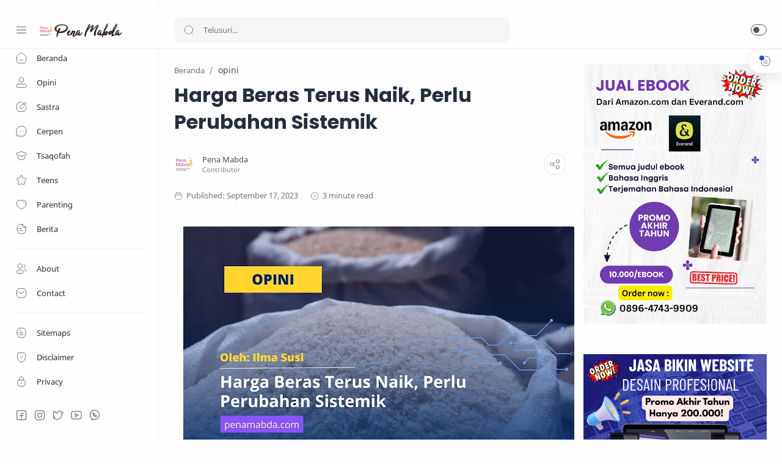

--- FILE ---
content_type: text/html; charset=utf-8
request_url: https://www.google.com/recaptcha/api2/aframe
body_size: 265
content:
<!DOCTYPE HTML><html><head><meta http-equiv="content-type" content="text/html; charset=UTF-8"></head><body><script nonce="Hw2VapYVY6YgFgWHr0gi0A">/** Anti-fraud and anti-abuse applications only. See google.com/recaptcha */ try{var clients={'sodar':'https://pagead2.googlesyndication.com/pagead/sodar?'};window.addEventListener("message",function(a){try{if(a.source===window.parent){var b=JSON.parse(a.data);var c=clients[b['id']];if(c){var d=document.createElement('img');d.src=c+b['params']+'&rc='+(localStorage.getItem("rc::a")?sessionStorage.getItem("rc::b"):"");window.document.body.appendChild(d);sessionStorage.setItem("rc::e",parseInt(sessionStorage.getItem("rc::e")||0)+1);localStorage.setItem("rc::h",'1769287368826');}}}catch(b){}});window.parent.postMessage("_grecaptcha_ready", "*");}catch(b){}</script></body></html>

--- FILE ---
content_type: text/javascript; charset=UTF-8
request_url: https://www.penamabda.com/feeds/posts/summary/-/opini?alt=json-in-script&orderby=updated&start-index=1539&max-results=6&callback=showRelatedPost
body_size: 3775
content:
// API callback
showRelatedPost({"version":"1.0","encoding":"UTF-8","feed":{"xmlns":"http://www.w3.org/2005/Atom","xmlns$openSearch":"http://a9.com/-/spec/opensearchrss/1.0/","xmlns$blogger":"http://schemas.google.com/blogger/2008","xmlns$georss":"http://www.georss.org/georss","xmlns$gd":"http://schemas.google.com/g/2005","xmlns$thr":"http://purl.org/syndication/thread/1.0","id":{"$t":"tag:blogger.com,1999:blog-1670964852973645506"},"updated":{"$t":"2026-01-24T17:27:37.215+07:00"},"category":[{"term":"berita"},{"term":"nafsiyah"},{"term":"tsaqofah"},{"term":"teens"},{"term":"keluarga"},{"term":"surat pembaca"},{"term":"parenting"},{"term":"utama"},{"term":"sastra"},{"term":"reportase"},{"term":"reportase acara"},{"term":"puisi"},{"term":"cerpen"},{"term":"internasional"},{"term":"analisis"},{"term":"cerbung"},{"term":"Opini"},{"term":"hukum"},{"term":"liqo syawal"},{"term":"sirah"},{"term":"komentar politik"},{"term":"Oponi"},{"term":"fokus"},{"term":"kisah"}],"title":{"type":"text","$t":"PenaMabda"},"subtitle":{"type":"html","$t":""},"link":[{"rel":"http://schemas.google.com/g/2005#feed","type":"application/atom+xml","href":"https:\/\/www.penamabda.com\/feeds\/posts\/summary"},{"rel":"self","type":"application/atom+xml","href":"https:\/\/www.blogger.com\/feeds\/1670964852973645506\/posts\/summary\/-\/opini?alt=json-in-script\u0026start-index=1539\u0026max-results=6\u0026orderby=updated"},{"rel":"alternate","type":"text/html","href":"https:\/\/www.penamabda.com\/search\/label\/opini"},{"rel":"hub","href":"http://pubsubhubbub.appspot.com/"},{"rel":"previous","type":"application/atom+xml","href":"https:\/\/www.blogger.com\/feeds\/1670964852973645506\/posts\/summary\/-\/opini\/-\/opini?alt=json-in-script\u0026start-index=1533\u0026max-results=6\u0026orderby=updated"},{"rel":"next","type":"application/atom+xml","href":"https:\/\/www.blogger.com\/feeds\/1670964852973645506\/posts\/summary\/-\/opini\/-\/opini?alt=json-in-script\u0026start-index=1545\u0026max-results=6\u0026orderby=updated"}],"author":[{"name":{"$t":"Pena Mabda "},"uri":{"$t":"http:\/\/www.blogger.com\/profile\/17236548360140202403"},"email":{"$t":"noreply@blogger.com"},"gd$image":{"rel":"http://schemas.google.com/g/2005#thumbnail","width":"32","height":"32","src":"\/\/blogger.googleusercontent.com\/img\/b\/R29vZ2xl\/AVvXsEgZs2ozptcVktLhP7XYJXX4GPkZAUPlt8zfDf_7eb3to5lRR2cIaz0aJ4CWniAMrR10u0Wm6Bhdu7RkJHYx3Su2J80EgX8nsLIRL_hNceY5z4cuioNggHx3u_dGS93L0Q\/s220\/20200408_133445_0000.png"}}],"generator":{"version":"7.00","uri":"http://www.blogger.com","$t":"Blogger"},"openSearch$totalResults":{"$t":"5149"},"openSearch$startIndex":{"$t":"1539"},"openSearch$itemsPerPage":{"$t":"6"},"entry":[{"id":{"$t":"tag:blogger.com,1999:blog-1670964852973645506.post-7109024727029923021"},"published":{"$t":"2024-12-16T01:40:00.001+07:00"},"updated":{"$t":"2024-12-16T01:44:51.279+07:00"},"category":[{"scheme":"http://www.blogger.com/atom/ns#","term":"opini"}],"title":{"type":"text","$t":"Pelecehan Seksual Makin Mengerikan, Dimana Negara Sebagai Pelindung?"},"summary":{"type":"text","$t":"\n  \n    \n  \n\u0026nbsp; \u0026nbsp; \u0026nbsp; \u0026nbsp; \u0026nbsp; \u0026nbsp; \u0026nbsp; \u0026nbsp; \u0026nbsp;Oleh: Hamnah B. LinDilansir oleh kompas.com tanggal 13\/12\/2024, ML, ayah berusia 60 tahun di Kecamatan Ulu Musi, Kabupaten Empat Lawang, Sumatera Selatan, ditangkap karena memerkosa anak perempuannya, SA selama 22 tahun. Saat ini SA berusia 36 tahun. Pemerkosaan pertama kali terjadi tahun 2002 saat korban masih duduk di "},"link":[{"rel":"replies","type":"application/atom+xml","href":"https:\/\/www.penamabda.com\/feeds\/7109024727029923021\/comments\/default","title":"Posting Komentar"},{"rel":"replies","type":"text/html","href":"https:\/\/www.penamabda.com\/2024\/12\/pelecehan-seksual-makin-mengerikan.html#comment-form","title":"0 Komentar"},{"rel":"edit","type":"application/atom+xml","href":"https:\/\/www.blogger.com\/feeds\/1670964852973645506\/posts\/default\/7109024727029923021"},{"rel":"self","type":"application/atom+xml","href":"https:\/\/www.blogger.com\/feeds\/1670964852973645506\/posts\/default\/7109024727029923021"},{"rel":"alternate","type":"text/html","href":"https:\/\/www.penamabda.com\/2024\/12\/pelecehan-seksual-makin-mengerikan.html","title":"Pelecehan Seksual Makin Mengerikan, Dimana Negara Sebagai Pelindung?"}],"author":[{"name":{"$t":"Husna B.M"},"uri":{"$t":"http:\/\/www.blogger.com\/profile\/01535945028473799897"},"email":{"$t":"noreply@blogger.com"},"gd$image":{"rel":"http://schemas.google.com/g/2005#thumbnail","width":"16","height":"16","src":"https:\/\/img1.blogblog.com\/img\/b16-rounded.gif"}}],"media$thumbnail":{"xmlns$media":"http://search.yahoo.com/mrss/","url":"https:\/\/blogger.googleusercontent.com\/img\/a\/AVvXsEhN8r3pmKvQ-SBjQIkN31_8SqNBtVXWO7i8S_Vq5FOzp-qHxIljOCzD0iwbFn46OA-f4KnhxevocQvTU9VDfmK1oGfgoEUwbbbh5wQArjlnb0ZC7BIzAOgnOBo1Tn3vZ4k2uykeIcsTvktPdHREweL3fM6876GRjn9GEE1Vb0rLBsx-Zj8xAC8b3UvbbUwU=s72-c","height":"72","width":"72"},"thr$total":{"$t":"0"}},{"id":{"$t":"tag:blogger.com,1999:blog-1670964852973645506.post-98623763157829350"},"published":{"$t":"2024-12-16T00:51:00.000+07:00"},"updated":{"$t":"2024-12-16T00:55:12.225+07:00"},"category":[{"scheme":"http://www.blogger.com/atom/ns#","term":"opini"}],"title":{"type":"text","$t":"Pemuda Muslim Wajib Berpolitik"},"summary":{"type":"text","$t":"\n  \n    \n  \n\u0026nbsp; \u0026nbsp; \u0026nbsp; \u0026nbsp; \u0026nbsp; \u0026nbsp; \u0026nbsp; \u0026nbsp; \u0026nbsp; \u0026nbsp; Oleh: Hamnah B. LinNegeri ini sedang tidak baik- baik saja, telah terjadi banyak kerusakan, kemaksiatan, kriminalitas hingga kemunduran dalam berbagai bidang. Pemuda muslim utamanya, wajib peduli dengan kondisi hari ini, tak boleh diam bahkan terbawa arus atas kerusakan dan kemunduran hari ini. Pemuda muslim adalah "},"link":[{"rel":"replies","type":"application/atom+xml","href":"https:\/\/www.penamabda.com\/feeds\/98623763157829350\/comments\/default","title":"Posting Komentar"},{"rel":"replies","type":"text/html","href":"https:\/\/www.penamabda.com\/2024\/12\/pemuda-muslim-wajib-berpolitik.html#comment-form","title":"0 Komentar"},{"rel":"edit","type":"application/atom+xml","href":"https:\/\/www.blogger.com\/feeds\/1670964852973645506\/posts\/default\/98623763157829350"},{"rel":"self","type":"application/atom+xml","href":"https:\/\/www.blogger.com\/feeds\/1670964852973645506\/posts\/default\/98623763157829350"},{"rel":"alternate","type":"text/html","href":"https:\/\/www.penamabda.com\/2024\/12\/pemuda-muslim-wajib-berpolitik.html","title":"Pemuda Muslim Wajib Berpolitik"}],"author":[{"name":{"$t":"Husna B.M"},"uri":{"$t":"http:\/\/www.blogger.com\/profile\/01535945028473799897"},"email":{"$t":"noreply@blogger.com"},"gd$image":{"rel":"http://schemas.google.com/g/2005#thumbnail","width":"16","height":"16","src":"https:\/\/img1.blogblog.com\/img\/b16-rounded.gif"}}],"media$thumbnail":{"xmlns$media":"http://search.yahoo.com/mrss/","url":"https:\/\/blogger.googleusercontent.com\/img\/a\/AVvXsEiZ0kKS2guw5dCJRii-m6uQ4RgQ_I2tB2JHFh2NCpdKlfjcPgmxlreOa7ykYlHsD6Z6mXS8_4Y4CLAI4tceFXw5EYIa0ouQvhK8bWF8veEouQPjHI3QeRP9YZbKQ1gXWsW_gpWCztOzDGRRfg5kDtZtli7fAtSGsAZdG06AB1qOk4skMuX3_BLJ-XwAjCOQ=s72-c","height":"72","width":"72"},"thr$total":{"$t":"0"}},{"id":{"$t":"tag:blogger.com,1999:blog-1670964852973645506.post-35671745480641293"},"published":{"$t":"2024-12-16T00:07:00.000+07:00"},"updated":{"$t":"2024-12-16T00:10:33.442+07:00"},"category":[{"scheme":"http://www.blogger.com/atom/ns#","term":"opini"}],"title":{"type":"text","$t":"Peran Pemuda Menuju Perubahan Hakiki"},"summary":{"type":"text","$t":"\n  \n    \n  \n\u0026nbsp; \u0026nbsp; \u0026nbsp; \u0026nbsp; \u0026nbsp; \u0026nbsp; \u0026nbsp; \u0026nbsp; \u0026nbsp; \u0026nbsp; Oleh: Hamnah B. LinPemuda dengan seluruh potensinya sesungguhnya mampu merubah tatanan peradaban sebuah bangsa. Namun hari ini potensi itu telah dilumpuhkan oleh serangan tersistem yang membuat pemuda kian rapuh dan tak berdaya. Kenestapaan terus menghantui kaum perempuan dunia. Tidak terkecuali kaum muslimah. "},"link":[{"rel":"replies","type":"application/atom+xml","href":"https:\/\/www.penamabda.com\/feeds\/35671745480641293\/comments\/default","title":"Posting Komentar"},{"rel":"replies","type":"text/html","href":"https:\/\/www.penamabda.com\/2024\/12\/peran-pemuda-menuju-perubahan-hakiki.html#comment-form","title":"0 Komentar"},{"rel":"edit","type":"application/atom+xml","href":"https:\/\/www.blogger.com\/feeds\/1670964852973645506\/posts\/default\/35671745480641293"},{"rel":"self","type":"application/atom+xml","href":"https:\/\/www.blogger.com\/feeds\/1670964852973645506\/posts\/default\/35671745480641293"},{"rel":"alternate","type":"text/html","href":"https:\/\/www.penamabda.com\/2024\/12\/peran-pemuda-menuju-perubahan-hakiki.html","title":"Peran Pemuda Menuju Perubahan Hakiki"}],"author":[{"name":{"$t":"Husna B.M"},"uri":{"$t":"http:\/\/www.blogger.com\/profile\/01535945028473799897"},"email":{"$t":"noreply@blogger.com"},"gd$image":{"rel":"http://schemas.google.com/g/2005#thumbnail","width":"16","height":"16","src":"https:\/\/img1.blogblog.com\/img\/b16-rounded.gif"}}],"media$thumbnail":{"xmlns$media":"http://search.yahoo.com/mrss/","url":"https:\/\/blogger.googleusercontent.com\/img\/a\/AVvXsEhHWwTAew9oAeXa4NYpU574r9u0qDVOhvtD5qCDGF01xuiwcKGjElyNXE4QL86UPCKe3dTejuA79RjKYE0g7ZZBHgqjkt6WGNT0_gGokWjVMIGnIGr2GKWp8kbGENQH3lG9uDQcJqY85zOgvWK0bmPW0F_vg6fFRMjkRk_CVoT5A5vmE2WeVx_h7TzwUsV4=s72-c","height":"72","width":"72"},"thr$total":{"$t":"0"}},{"id":{"$t":"tag:blogger.com,1999:blog-1670964852973645506.post-2690279145203383625"},"published":{"$t":"2024-12-15T19:35:00.000+07:00"},"updated":{"$t":"2024-12-15T19:39:18.970+07:00"},"category":[{"scheme":"http://www.blogger.com/atom/ns#","term":"opini"}],"title":{"type":"text","$t":"Darurat Bencana Butuh Muhasabah Bersama, Sistem Islam Solusinya"},"summary":{"type":"text","$t":"\n  \n    \n  \nDarurat Bencana Butuh Muhasabah Bersama, Sistem Islam Solusinya\u0026nbsp;Oleh : Hasna HananDilansir berita dari laman tirto.id - Pemerintah Kabupaten Sukabumi menetapkan status tanggap darurat bencana dalam sepekan ke depan pascabencana hidrometeorologi yang melanda daerah itu. Selain menetapkan status tanggap darurat, pemda juga sudah mendirikan posko tanggap darurat dan penanggulangan "},"link":[{"rel":"replies","type":"application/atom+xml","href":"https:\/\/www.penamabda.com\/feeds\/2690279145203383625\/comments\/default","title":"Posting Komentar"},{"rel":"replies","type":"text/html","href":"https:\/\/www.penamabda.com\/2024\/12\/darurat-bencana-butuh-muhasabah-bersama.html#comment-form","title":"0 Komentar"},{"rel":"edit","type":"application/atom+xml","href":"https:\/\/www.blogger.com\/feeds\/1670964852973645506\/posts\/default\/2690279145203383625"},{"rel":"self","type":"application/atom+xml","href":"https:\/\/www.blogger.com\/feeds\/1670964852973645506\/posts\/default\/2690279145203383625"},{"rel":"alternate","type":"text/html","href":"https:\/\/www.penamabda.com\/2024\/12\/darurat-bencana-butuh-muhasabah-bersama.html","title":"Darurat Bencana Butuh Muhasabah Bersama, Sistem Islam Solusinya"}],"author":[{"name":{"$t":"Husna B.M"},"uri":{"$t":"http:\/\/www.blogger.com\/profile\/01535945028473799897"},"email":{"$t":"noreply@blogger.com"},"gd$image":{"rel":"http://schemas.google.com/g/2005#thumbnail","width":"16","height":"16","src":"https:\/\/img1.blogblog.com\/img\/b16-rounded.gif"}}],"media$thumbnail":{"xmlns$media":"http://search.yahoo.com/mrss/","url":"https:\/\/blogger.googleusercontent.com\/img\/a\/AVvXsEi7A3Pxqrz3wnQy1T7sNvGowh3Mtops4ulP1DmhZ1I4F24-xK9GZV7f5mHJ2VTWUBAMHck1n5sHpAwRoWF99FQeehHKFMKwcr_QlAimSz6VbRtufKWOj-QuEO87gdLqRqB5AzFWIB7bctMMU6bi-cJz_2R6LcfMRnylCH9mAFtkrfMYbEFcaSdHt1nrRvTS=s72-c","height":"72","width":"72"},"thr$total":{"$t":"0"}},{"id":{"$t":"tag:blogger.com,1999:blog-1670964852973645506.post-7704516046816989464"},"published":{"$t":"2024-12-15T19:34:00.000+07:00"},"updated":{"$t":"2024-12-15T19:37:48.991+07:00"},"category":[{"scheme":"http://www.blogger.com/atom/ns#","term":"opini"}],"title":{"type":"text","$t":"Infrastruktur Jalan Aman, Nyaman, Mampukah Dipenuhi Sistem Saat Ini?"},"summary":{"type":"text","$t":"\n  \n    \n  \nInfrastruktur Jalan, Aman, Nyaman, Mampukah Dipenuhi Sistem Saat Ini?Oleh : Hasna HananPacitan, Jatim (ANTARA) - Jalan Raya Ponorogo-Pacitan di kilometer 233, tepatnya di Desa Ploso, Kecamatan Tegalombo, Kabupaten Pacitan, Jawa Timur, amblas sepanjang 50 meter akibat tergerus arus air Sungai Grindulu.Kerusakan ini terjadi pada Sabtu (7\/12) dan menyebabkan hampir separuh badan jalan "},"link":[{"rel":"replies","type":"application/atom+xml","href":"https:\/\/www.penamabda.com\/feeds\/7704516046816989464\/comments\/default","title":"Posting Komentar"},{"rel":"replies","type":"text/html","href":"https:\/\/www.penamabda.com\/2024\/12\/infrastruktur-jalan-aman-nyaman.html#comment-form","title":"0 Komentar"},{"rel":"edit","type":"application/atom+xml","href":"https:\/\/www.blogger.com\/feeds\/1670964852973645506\/posts\/default\/7704516046816989464"},{"rel":"self","type":"application/atom+xml","href":"https:\/\/www.blogger.com\/feeds\/1670964852973645506\/posts\/default\/7704516046816989464"},{"rel":"alternate","type":"text/html","href":"https:\/\/www.penamabda.com\/2024\/12\/infrastruktur-jalan-aman-nyaman.html","title":"Infrastruktur Jalan Aman, Nyaman, Mampukah Dipenuhi Sistem Saat Ini?"}],"author":[{"name":{"$t":"Husna B.M"},"uri":{"$t":"http:\/\/www.blogger.com\/profile\/01535945028473799897"},"email":{"$t":"noreply@blogger.com"},"gd$image":{"rel":"http://schemas.google.com/g/2005#thumbnail","width":"16","height":"16","src":"https:\/\/img1.blogblog.com\/img\/b16-rounded.gif"}}],"media$thumbnail":{"xmlns$media":"http://search.yahoo.com/mrss/","url":"https:\/\/blogger.googleusercontent.com\/img\/a\/AVvXsEiZkFAzRQ8kF8W1F2cZ-vGUC5J6cN0mF-NA6N9GM8APJZITW8wciJ6_vN9NiUPJQD2hwy6Vsr8109G6ZphEE1bb-Cb-P3gTUQmplXk2umM7j8h4VfV45vRV0R9l83oRZJtiBmb1hZ6vQb9rgIZMcoHELInv_IWoVC1Yys2ldmJpsh4N4WHrMD3WLPp_34LW=s72-c","height":"72","width":"72"},"thr$total":{"$t":"0"}},{"id":{"$t":"tag:blogger.com,1999:blog-1670964852973645506.post-8825840625930417451"},"published":{"$t":"2024-12-15T17:35:00.001+07:00"},"updated":{"$t":"2024-12-15T17:35:27.175+07:00"},"category":[{"scheme":"http://www.blogger.com/atom/ns#","term":"opini"}],"title":{"type":"text","$t":"Infrastruktur Transportasi Belum Merata, Rakyat Hidup Merana"},"summary":{"type":"text","$t":"\n  \n    \n  \nOleh : Misita (Pelajar)Infrastruktur transportasi merupakan salah satu bagian penting yang menjadi penghubung antar wilayah. Namun, kenyataannya hingga kini pembangunan infrastruktur transportasi masih belum merata di berbagai pelosok daerah, terutama di luar pulau Jawa.Seperti kondisi jalan di Kampung Bergang, Kec. Ketol, Aceh Tengah, yang kondisinya berlumpur dan licin ketika musim "},"link":[{"rel":"replies","type":"application/atom+xml","href":"https:\/\/www.penamabda.com\/feeds\/8825840625930417451\/comments\/default","title":"Posting Komentar"},{"rel":"replies","type":"text/html","href":"https:\/\/www.penamabda.com\/2024\/12\/infrastruktur-transportasi-belum-merata_15.html#comment-form","title":"0 Komentar"},{"rel":"edit","type":"application/atom+xml","href":"https:\/\/www.blogger.com\/feeds\/1670964852973645506\/posts\/default\/8825840625930417451"},{"rel":"self","type":"application/atom+xml","href":"https:\/\/www.blogger.com\/feeds\/1670964852973645506\/posts\/default\/8825840625930417451"},{"rel":"alternate","type":"text/html","href":"https:\/\/www.penamabda.com\/2024\/12\/infrastruktur-transportasi-belum-merata_15.html","title":"Infrastruktur Transportasi Belum Merata, Rakyat Hidup Merana"}],"author":[{"name":{"$t":"Pena Mabda "},"uri":{"$t":"http:\/\/www.blogger.com\/profile\/17236548360140202403"},"email":{"$t":"noreply@blogger.com"},"gd$image":{"rel":"http://schemas.google.com/g/2005#thumbnail","width":"32","height":"32","src":"\/\/blogger.googleusercontent.com\/img\/b\/R29vZ2xl\/AVvXsEgZs2ozptcVktLhP7XYJXX4GPkZAUPlt8zfDf_7eb3to5lRR2cIaz0aJ4CWniAMrR10u0Wm6Bhdu7RkJHYx3Su2J80EgX8nsLIRL_hNceY5z4cuioNggHx3u_dGS93L0Q\/s220\/20200408_133445_0000.png"}}],"media$thumbnail":{"xmlns$media":"http://search.yahoo.com/mrss/","url":"https:\/\/blogger.googleusercontent.com\/img\/a\/AVvXsEh4Wm-JH_7WWzeTnFOlCgMA1He50ag207v7MOeLHqzgv9ONE_t40e8tZwMG4bSHzxyKJhcWNbY4K16TXeAe1XgiIa10l8pOUYY2PHUoDag4fA2rBk73OqxLM2_toaa1bEwb2E89rCoql5SxalQaDlyLf4YTi5P4DiW1N3VTabk6ckIs4w8cuCCqGGgU6yy4=s72-c","height":"72","width":"72"},"thr$total":{"$t":"0"}}]}});